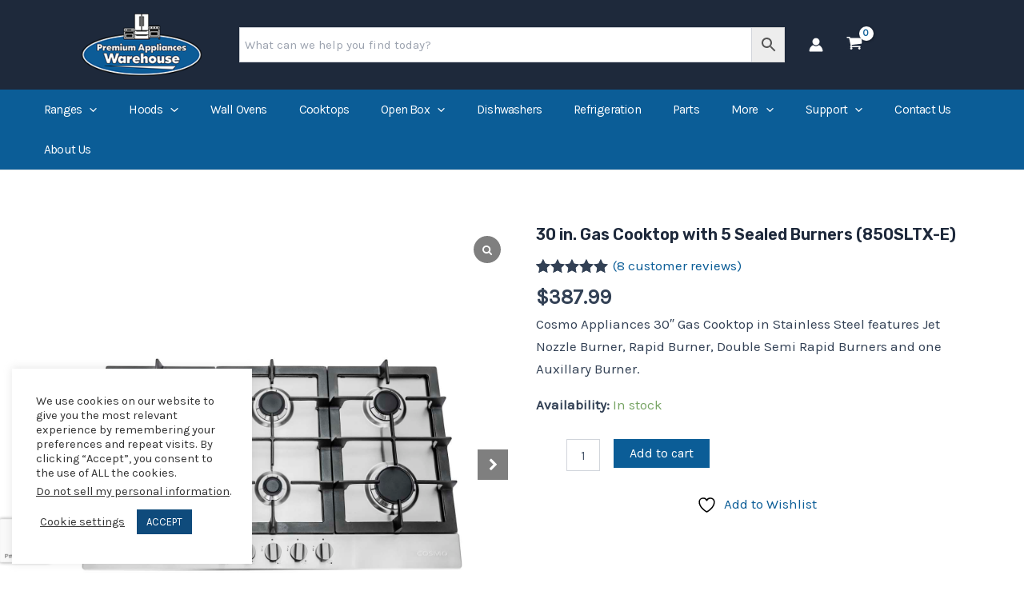

--- FILE ---
content_type: text/html; charset=utf-8
request_url: https://www.google.com/recaptcha/api2/anchor?ar=1&k=6LcExEEaAAAAADeXsWjW8yK9qblwuTishtHEUH4x&co=aHR0cHM6Ly93d3cucHJlbWl1bWFwcGxpYW5jZXMubmV0OjQ0Mw..&hl=en&v=PoyoqOPhxBO7pBk68S4YbpHZ&size=invisible&anchor-ms=20000&execute-ms=30000&cb=ixs19eek8u2b
body_size: 48785
content:
<!DOCTYPE HTML><html dir="ltr" lang="en"><head><meta http-equiv="Content-Type" content="text/html; charset=UTF-8">
<meta http-equiv="X-UA-Compatible" content="IE=edge">
<title>reCAPTCHA</title>
<style type="text/css">
/* cyrillic-ext */
@font-face {
  font-family: 'Roboto';
  font-style: normal;
  font-weight: 400;
  font-stretch: 100%;
  src: url(//fonts.gstatic.com/s/roboto/v48/KFO7CnqEu92Fr1ME7kSn66aGLdTylUAMa3GUBHMdazTgWw.woff2) format('woff2');
  unicode-range: U+0460-052F, U+1C80-1C8A, U+20B4, U+2DE0-2DFF, U+A640-A69F, U+FE2E-FE2F;
}
/* cyrillic */
@font-face {
  font-family: 'Roboto';
  font-style: normal;
  font-weight: 400;
  font-stretch: 100%;
  src: url(//fonts.gstatic.com/s/roboto/v48/KFO7CnqEu92Fr1ME7kSn66aGLdTylUAMa3iUBHMdazTgWw.woff2) format('woff2');
  unicode-range: U+0301, U+0400-045F, U+0490-0491, U+04B0-04B1, U+2116;
}
/* greek-ext */
@font-face {
  font-family: 'Roboto';
  font-style: normal;
  font-weight: 400;
  font-stretch: 100%;
  src: url(//fonts.gstatic.com/s/roboto/v48/KFO7CnqEu92Fr1ME7kSn66aGLdTylUAMa3CUBHMdazTgWw.woff2) format('woff2');
  unicode-range: U+1F00-1FFF;
}
/* greek */
@font-face {
  font-family: 'Roboto';
  font-style: normal;
  font-weight: 400;
  font-stretch: 100%;
  src: url(//fonts.gstatic.com/s/roboto/v48/KFO7CnqEu92Fr1ME7kSn66aGLdTylUAMa3-UBHMdazTgWw.woff2) format('woff2');
  unicode-range: U+0370-0377, U+037A-037F, U+0384-038A, U+038C, U+038E-03A1, U+03A3-03FF;
}
/* math */
@font-face {
  font-family: 'Roboto';
  font-style: normal;
  font-weight: 400;
  font-stretch: 100%;
  src: url(//fonts.gstatic.com/s/roboto/v48/KFO7CnqEu92Fr1ME7kSn66aGLdTylUAMawCUBHMdazTgWw.woff2) format('woff2');
  unicode-range: U+0302-0303, U+0305, U+0307-0308, U+0310, U+0312, U+0315, U+031A, U+0326-0327, U+032C, U+032F-0330, U+0332-0333, U+0338, U+033A, U+0346, U+034D, U+0391-03A1, U+03A3-03A9, U+03B1-03C9, U+03D1, U+03D5-03D6, U+03F0-03F1, U+03F4-03F5, U+2016-2017, U+2034-2038, U+203C, U+2040, U+2043, U+2047, U+2050, U+2057, U+205F, U+2070-2071, U+2074-208E, U+2090-209C, U+20D0-20DC, U+20E1, U+20E5-20EF, U+2100-2112, U+2114-2115, U+2117-2121, U+2123-214F, U+2190, U+2192, U+2194-21AE, U+21B0-21E5, U+21F1-21F2, U+21F4-2211, U+2213-2214, U+2216-22FF, U+2308-230B, U+2310, U+2319, U+231C-2321, U+2336-237A, U+237C, U+2395, U+239B-23B7, U+23D0, U+23DC-23E1, U+2474-2475, U+25AF, U+25B3, U+25B7, U+25BD, U+25C1, U+25CA, U+25CC, U+25FB, U+266D-266F, U+27C0-27FF, U+2900-2AFF, U+2B0E-2B11, U+2B30-2B4C, U+2BFE, U+3030, U+FF5B, U+FF5D, U+1D400-1D7FF, U+1EE00-1EEFF;
}
/* symbols */
@font-face {
  font-family: 'Roboto';
  font-style: normal;
  font-weight: 400;
  font-stretch: 100%;
  src: url(//fonts.gstatic.com/s/roboto/v48/KFO7CnqEu92Fr1ME7kSn66aGLdTylUAMaxKUBHMdazTgWw.woff2) format('woff2');
  unicode-range: U+0001-000C, U+000E-001F, U+007F-009F, U+20DD-20E0, U+20E2-20E4, U+2150-218F, U+2190, U+2192, U+2194-2199, U+21AF, U+21E6-21F0, U+21F3, U+2218-2219, U+2299, U+22C4-22C6, U+2300-243F, U+2440-244A, U+2460-24FF, U+25A0-27BF, U+2800-28FF, U+2921-2922, U+2981, U+29BF, U+29EB, U+2B00-2BFF, U+4DC0-4DFF, U+FFF9-FFFB, U+10140-1018E, U+10190-1019C, U+101A0, U+101D0-101FD, U+102E0-102FB, U+10E60-10E7E, U+1D2C0-1D2D3, U+1D2E0-1D37F, U+1F000-1F0FF, U+1F100-1F1AD, U+1F1E6-1F1FF, U+1F30D-1F30F, U+1F315, U+1F31C, U+1F31E, U+1F320-1F32C, U+1F336, U+1F378, U+1F37D, U+1F382, U+1F393-1F39F, U+1F3A7-1F3A8, U+1F3AC-1F3AF, U+1F3C2, U+1F3C4-1F3C6, U+1F3CA-1F3CE, U+1F3D4-1F3E0, U+1F3ED, U+1F3F1-1F3F3, U+1F3F5-1F3F7, U+1F408, U+1F415, U+1F41F, U+1F426, U+1F43F, U+1F441-1F442, U+1F444, U+1F446-1F449, U+1F44C-1F44E, U+1F453, U+1F46A, U+1F47D, U+1F4A3, U+1F4B0, U+1F4B3, U+1F4B9, U+1F4BB, U+1F4BF, U+1F4C8-1F4CB, U+1F4D6, U+1F4DA, U+1F4DF, U+1F4E3-1F4E6, U+1F4EA-1F4ED, U+1F4F7, U+1F4F9-1F4FB, U+1F4FD-1F4FE, U+1F503, U+1F507-1F50B, U+1F50D, U+1F512-1F513, U+1F53E-1F54A, U+1F54F-1F5FA, U+1F610, U+1F650-1F67F, U+1F687, U+1F68D, U+1F691, U+1F694, U+1F698, U+1F6AD, U+1F6B2, U+1F6B9-1F6BA, U+1F6BC, U+1F6C6-1F6CF, U+1F6D3-1F6D7, U+1F6E0-1F6EA, U+1F6F0-1F6F3, U+1F6F7-1F6FC, U+1F700-1F7FF, U+1F800-1F80B, U+1F810-1F847, U+1F850-1F859, U+1F860-1F887, U+1F890-1F8AD, U+1F8B0-1F8BB, U+1F8C0-1F8C1, U+1F900-1F90B, U+1F93B, U+1F946, U+1F984, U+1F996, U+1F9E9, U+1FA00-1FA6F, U+1FA70-1FA7C, U+1FA80-1FA89, U+1FA8F-1FAC6, U+1FACE-1FADC, U+1FADF-1FAE9, U+1FAF0-1FAF8, U+1FB00-1FBFF;
}
/* vietnamese */
@font-face {
  font-family: 'Roboto';
  font-style: normal;
  font-weight: 400;
  font-stretch: 100%;
  src: url(//fonts.gstatic.com/s/roboto/v48/KFO7CnqEu92Fr1ME7kSn66aGLdTylUAMa3OUBHMdazTgWw.woff2) format('woff2');
  unicode-range: U+0102-0103, U+0110-0111, U+0128-0129, U+0168-0169, U+01A0-01A1, U+01AF-01B0, U+0300-0301, U+0303-0304, U+0308-0309, U+0323, U+0329, U+1EA0-1EF9, U+20AB;
}
/* latin-ext */
@font-face {
  font-family: 'Roboto';
  font-style: normal;
  font-weight: 400;
  font-stretch: 100%;
  src: url(//fonts.gstatic.com/s/roboto/v48/KFO7CnqEu92Fr1ME7kSn66aGLdTylUAMa3KUBHMdazTgWw.woff2) format('woff2');
  unicode-range: U+0100-02BA, U+02BD-02C5, U+02C7-02CC, U+02CE-02D7, U+02DD-02FF, U+0304, U+0308, U+0329, U+1D00-1DBF, U+1E00-1E9F, U+1EF2-1EFF, U+2020, U+20A0-20AB, U+20AD-20C0, U+2113, U+2C60-2C7F, U+A720-A7FF;
}
/* latin */
@font-face {
  font-family: 'Roboto';
  font-style: normal;
  font-weight: 400;
  font-stretch: 100%;
  src: url(//fonts.gstatic.com/s/roboto/v48/KFO7CnqEu92Fr1ME7kSn66aGLdTylUAMa3yUBHMdazQ.woff2) format('woff2');
  unicode-range: U+0000-00FF, U+0131, U+0152-0153, U+02BB-02BC, U+02C6, U+02DA, U+02DC, U+0304, U+0308, U+0329, U+2000-206F, U+20AC, U+2122, U+2191, U+2193, U+2212, U+2215, U+FEFF, U+FFFD;
}
/* cyrillic-ext */
@font-face {
  font-family: 'Roboto';
  font-style: normal;
  font-weight: 500;
  font-stretch: 100%;
  src: url(//fonts.gstatic.com/s/roboto/v48/KFO7CnqEu92Fr1ME7kSn66aGLdTylUAMa3GUBHMdazTgWw.woff2) format('woff2');
  unicode-range: U+0460-052F, U+1C80-1C8A, U+20B4, U+2DE0-2DFF, U+A640-A69F, U+FE2E-FE2F;
}
/* cyrillic */
@font-face {
  font-family: 'Roboto';
  font-style: normal;
  font-weight: 500;
  font-stretch: 100%;
  src: url(//fonts.gstatic.com/s/roboto/v48/KFO7CnqEu92Fr1ME7kSn66aGLdTylUAMa3iUBHMdazTgWw.woff2) format('woff2');
  unicode-range: U+0301, U+0400-045F, U+0490-0491, U+04B0-04B1, U+2116;
}
/* greek-ext */
@font-face {
  font-family: 'Roboto';
  font-style: normal;
  font-weight: 500;
  font-stretch: 100%;
  src: url(//fonts.gstatic.com/s/roboto/v48/KFO7CnqEu92Fr1ME7kSn66aGLdTylUAMa3CUBHMdazTgWw.woff2) format('woff2');
  unicode-range: U+1F00-1FFF;
}
/* greek */
@font-face {
  font-family: 'Roboto';
  font-style: normal;
  font-weight: 500;
  font-stretch: 100%;
  src: url(//fonts.gstatic.com/s/roboto/v48/KFO7CnqEu92Fr1ME7kSn66aGLdTylUAMa3-UBHMdazTgWw.woff2) format('woff2');
  unicode-range: U+0370-0377, U+037A-037F, U+0384-038A, U+038C, U+038E-03A1, U+03A3-03FF;
}
/* math */
@font-face {
  font-family: 'Roboto';
  font-style: normal;
  font-weight: 500;
  font-stretch: 100%;
  src: url(//fonts.gstatic.com/s/roboto/v48/KFO7CnqEu92Fr1ME7kSn66aGLdTylUAMawCUBHMdazTgWw.woff2) format('woff2');
  unicode-range: U+0302-0303, U+0305, U+0307-0308, U+0310, U+0312, U+0315, U+031A, U+0326-0327, U+032C, U+032F-0330, U+0332-0333, U+0338, U+033A, U+0346, U+034D, U+0391-03A1, U+03A3-03A9, U+03B1-03C9, U+03D1, U+03D5-03D6, U+03F0-03F1, U+03F4-03F5, U+2016-2017, U+2034-2038, U+203C, U+2040, U+2043, U+2047, U+2050, U+2057, U+205F, U+2070-2071, U+2074-208E, U+2090-209C, U+20D0-20DC, U+20E1, U+20E5-20EF, U+2100-2112, U+2114-2115, U+2117-2121, U+2123-214F, U+2190, U+2192, U+2194-21AE, U+21B0-21E5, U+21F1-21F2, U+21F4-2211, U+2213-2214, U+2216-22FF, U+2308-230B, U+2310, U+2319, U+231C-2321, U+2336-237A, U+237C, U+2395, U+239B-23B7, U+23D0, U+23DC-23E1, U+2474-2475, U+25AF, U+25B3, U+25B7, U+25BD, U+25C1, U+25CA, U+25CC, U+25FB, U+266D-266F, U+27C0-27FF, U+2900-2AFF, U+2B0E-2B11, U+2B30-2B4C, U+2BFE, U+3030, U+FF5B, U+FF5D, U+1D400-1D7FF, U+1EE00-1EEFF;
}
/* symbols */
@font-face {
  font-family: 'Roboto';
  font-style: normal;
  font-weight: 500;
  font-stretch: 100%;
  src: url(//fonts.gstatic.com/s/roboto/v48/KFO7CnqEu92Fr1ME7kSn66aGLdTylUAMaxKUBHMdazTgWw.woff2) format('woff2');
  unicode-range: U+0001-000C, U+000E-001F, U+007F-009F, U+20DD-20E0, U+20E2-20E4, U+2150-218F, U+2190, U+2192, U+2194-2199, U+21AF, U+21E6-21F0, U+21F3, U+2218-2219, U+2299, U+22C4-22C6, U+2300-243F, U+2440-244A, U+2460-24FF, U+25A0-27BF, U+2800-28FF, U+2921-2922, U+2981, U+29BF, U+29EB, U+2B00-2BFF, U+4DC0-4DFF, U+FFF9-FFFB, U+10140-1018E, U+10190-1019C, U+101A0, U+101D0-101FD, U+102E0-102FB, U+10E60-10E7E, U+1D2C0-1D2D3, U+1D2E0-1D37F, U+1F000-1F0FF, U+1F100-1F1AD, U+1F1E6-1F1FF, U+1F30D-1F30F, U+1F315, U+1F31C, U+1F31E, U+1F320-1F32C, U+1F336, U+1F378, U+1F37D, U+1F382, U+1F393-1F39F, U+1F3A7-1F3A8, U+1F3AC-1F3AF, U+1F3C2, U+1F3C4-1F3C6, U+1F3CA-1F3CE, U+1F3D4-1F3E0, U+1F3ED, U+1F3F1-1F3F3, U+1F3F5-1F3F7, U+1F408, U+1F415, U+1F41F, U+1F426, U+1F43F, U+1F441-1F442, U+1F444, U+1F446-1F449, U+1F44C-1F44E, U+1F453, U+1F46A, U+1F47D, U+1F4A3, U+1F4B0, U+1F4B3, U+1F4B9, U+1F4BB, U+1F4BF, U+1F4C8-1F4CB, U+1F4D6, U+1F4DA, U+1F4DF, U+1F4E3-1F4E6, U+1F4EA-1F4ED, U+1F4F7, U+1F4F9-1F4FB, U+1F4FD-1F4FE, U+1F503, U+1F507-1F50B, U+1F50D, U+1F512-1F513, U+1F53E-1F54A, U+1F54F-1F5FA, U+1F610, U+1F650-1F67F, U+1F687, U+1F68D, U+1F691, U+1F694, U+1F698, U+1F6AD, U+1F6B2, U+1F6B9-1F6BA, U+1F6BC, U+1F6C6-1F6CF, U+1F6D3-1F6D7, U+1F6E0-1F6EA, U+1F6F0-1F6F3, U+1F6F7-1F6FC, U+1F700-1F7FF, U+1F800-1F80B, U+1F810-1F847, U+1F850-1F859, U+1F860-1F887, U+1F890-1F8AD, U+1F8B0-1F8BB, U+1F8C0-1F8C1, U+1F900-1F90B, U+1F93B, U+1F946, U+1F984, U+1F996, U+1F9E9, U+1FA00-1FA6F, U+1FA70-1FA7C, U+1FA80-1FA89, U+1FA8F-1FAC6, U+1FACE-1FADC, U+1FADF-1FAE9, U+1FAF0-1FAF8, U+1FB00-1FBFF;
}
/* vietnamese */
@font-face {
  font-family: 'Roboto';
  font-style: normal;
  font-weight: 500;
  font-stretch: 100%;
  src: url(//fonts.gstatic.com/s/roboto/v48/KFO7CnqEu92Fr1ME7kSn66aGLdTylUAMa3OUBHMdazTgWw.woff2) format('woff2');
  unicode-range: U+0102-0103, U+0110-0111, U+0128-0129, U+0168-0169, U+01A0-01A1, U+01AF-01B0, U+0300-0301, U+0303-0304, U+0308-0309, U+0323, U+0329, U+1EA0-1EF9, U+20AB;
}
/* latin-ext */
@font-face {
  font-family: 'Roboto';
  font-style: normal;
  font-weight: 500;
  font-stretch: 100%;
  src: url(//fonts.gstatic.com/s/roboto/v48/KFO7CnqEu92Fr1ME7kSn66aGLdTylUAMa3KUBHMdazTgWw.woff2) format('woff2');
  unicode-range: U+0100-02BA, U+02BD-02C5, U+02C7-02CC, U+02CE-02D7, U+02DD-02FF, U+0304, U+0308, U+0329, U+1D00-1DBF, U+1E00-1E9F, U+1EF2-1EFF, U+2020, U+20A0-20AB, U+20AD-20C0, U+2113, U+2C60-2C7F, U+A720-A7FF;
}
/* latin */
@font-face {
  font-family: 'Roboto';
  font-style: normal;
  font-weight: 500;
  font-stretch: 100%;
  src: url(//fonts.gstatic.com/s/roboto/v48/KFO7CnqEu92Fr1ME7kSn66aGLdTylUAMa3yUBHMdazQ.woff2) format('woff2');
  unicode-range: U+0000-00FF, U+0131, U+0152-0153, U+02BB-02BC, U+02C6, U+02DA, U+02DC, U+0304, U+0308, U+0329, U+2000-206F, U+20AC, U+2122, U+2191, U+2193, U+2212, U+2215, U+FEFF, U+FFFD;
}
/* cyrillic-ext */
@font-face {
  font-family: 'Roboto';
  font-style: normal;
  font-weight: 900;
  font-stretch: 100%;
  src: url(//fonts.gstatic.com/s/roboto/v48/KFO7CnqEu92Fr1ME7kSn66aGLdTylUAMa3GUBHMdazTgWw.woff2) format('woff2');
  unicode-range: U+0460-052F, U+1C80-1C8A, U+20B4, U+2DE0-2DFF, U+A640-A69F, U+FE2E-FE2F;
}
/* cyrillic */
@font-face {
  font-family: 'Roboto';
  font-style: normal;
  font-weight: 900;
  font-stretch: 100%;
  src: url(//fonts.gstatic.com/s/roboto/v48/KFO7CnqEu92Fr1ME7kSn66aGLdTylUAMa3iUBHMdazTgWw.woff2) format('woff2');
  unicode-range: U+0301, U+0400-045F, U+0490-0491, U+04B0-04B1, U+2116;
}
/* greek-ext */
@font-face {
  font-family: 'Roboto';
  font-style: normal;
  font-weight: 900;
  font-stretch: 100%;
  src: url(//fonts.gstatic.com/s/roboto/v48/KFO7CnqEu92Fr1ME7kSn66aGLdTylUAMa3CUBHMdazTgWw.woff2) format('woff2');
  unicode-range: U+1F00-1FFF;
}
/* greek */
@font-face {
  font-family: 'Roboto';
  font-style: normal;
  font-weight: 900;
  font-stretch: 100%;
  src: url(//fonts.gstatic.com/s/roboto/v48/KFO7CnqEu92Fr1ME7kSn66aGLdTylUAMa3-UBHMdazTgWw.woff2) format('woff2');
  unicode-range: U+0370-0377, U+037A-037F, U+0384-038A, U+038C, U+038E-03A1, U+03A3-03FF;
}
/* math */
@font-face {
  font-family: 'Roboto';
  font-style: normal;
  font-weight: 900;
  font-stretch: 100%;
  src: url(//fonts.gstatic.com/s/roboto/v48/KFO7CnqEu92Fr1ME7kSn66aGLdTylUAMawCUBHMdazTgWw.woff2) format('woff2');
  unicode-range: U+0302-0303, U+0305, U+0307-0308, U+0310, U+0312, U+0315, U+031A, U+0326-0327, U+032C, U+032F-0330, U+0332-0333, U+0338, U+033A, U+0346, U+034D, U+0391-03A1, U+03A3-03A9, U+03B1-03C9, U+03D1, U+03D5-03D6, U+03F0-03F1, U+03F4-03F5, U+2016-2017, U+2034-2038, U+203C, U+2040, U+2043, U+2047, U+2050, U+2057, U+205F, U+2070-2071, U+2074-208E, U+2090-209C, U+20D0-20DC, U+20E1, U+20E5-20EF, U+2100-2112, U+2114-2115, U+2117-2121, U+2123-214F, U+2190, U+2192, U+2194-21AE, U+21B0-21E5, U+21F1-21F2, U+21F4-2211, U+2213-2214, U+2216-22FF, U+2308-230B, U+2310, U+2319, U+231C-2321, U+2336-237A, U+237C, U+2395, U+239B-23B7, U+23D0, U+23DC-23E1, U+2474-2475, U+25AF, U+25B3, U+25B7, U+25BD, U+25C1, U+25CA, U+25CC, U+25FB, U+266D-266F, U+27C0-27FF, U+2900-2AFF, U+2B0E-2B11, U+2B30-2B4C, U+2BFE, U+3030, U+FF5B, U+FF5D, U+1D400-1D7FF, U+1EE00-1EEFF;
}
/* symbols */
@font-face {
  font-family: 'Roboto';
  font-style: normal;
  font-weight: 900;
  font-stretch: 100%;
  src: url(//fonts.gstatic.com/s/roboto/v48/KFO7CnqEu92Fr1ME7kSn66aGLdTylUAMaxKUBHMdazTgWw.woff2) format('woff2');
  unicode-range: U+0001-000C, U+000E-001F, U+007F-009F, U+20DD-20E0, U+20E2-20E4, U+2150-218F, U+2190, U+2192, U+2194-2199, U+21AF, U+21E6-21F0, U+21F3, U+2218-2219, U+2299, U+22C4-22C6, U+2300-243F, U+2440-244A, U+2460-24FF, U+25A0-27BF, U+2800-28FF, U+2921-2922, U+2981, U+29BF, U+29EB, U+2B00-2BFF, U+4DC0-4DFF, U+FFF9-FFFB, U+10140-1018E, U+10190-1019C, U+101A0, U+101D0-101FD, U+102E0-102FB, U+10E60-10E7E, U+1D2C0-1D2D3, U+1D2E0-1D37F, U+1F000-1F0FF, U+1F100-1F1AD, U+1F1E6-1F1FF, U+1F30D-1F30F, U+1F315, U+1F31C, U+1F31E, U+1F320-1F32C, U+1F336, U+1F378, U+1F37D, U+1F382, U+1F393-1F39F, U+1F3A7-1F3A8, U+1F3AC-1F3AF, U+1F3C2, U+1F3C4-1F3C6, U+1F3CA-1F3CE, U+1F3D4-1F3E0, U+1F3ED, U+1F3F1-1F3F3, U+1F3F5-1F3F7, U+1F408, U+1F415, U+1F41F, U+1F426, U+1F43F, U+1F441-1F442, U+1F444, U+1F446-1F449, U+1F44C-1F44E, U+1F453, U+1F46A, U+1F47D, U+1F4A3, U+1F4B0, U+1F4B3, U+1F4B9, U+1F4BB, U+1F4BF, U+1F4C8-1F4CB, U+1F4D6, U+1F4DA, U+1F4DF, U+1F4E3-1F4E6, U+1F4EA-1F4ED, U+1F4F7, U+1F4F9-1F4FB, U+1F4FD-1F4FE, U+1F503, U+1F507-1F50B, U+1F50D, U+1F512-1F513, U+1F53E-1F54A, U+1F54F-1F5FA, U+1F610, U+1F650-1F67F, U+1F687, U+1F68D, U+1F691, U+1F694, U+1F698, U+1F6AD, U+1F6B2, U+1F6B9-1F6BA, U+1F6BC, U+1F6C6-1F6CF, U+1F6D3-1F6D7, U+1F6E0-1F6EA, U+1F6F0-1F6F3, U+1F6F7-1F6FC, U+1F700-1F7FF, U+1F800-1F80B, U+1F810-1F847, U+1F850-1F859, U+1F860-1F887, U+1F890-1F8AD, U+1F8B0-1F8BB, U+1F8C0-1F8C1, U+1F900-1F90B, U+1F93B, U+1F946, U+1F984, U+1F996, U+1F9E9, U+1FA00-1FA6F, U+1FA70-1FA7C, U+1FA80-1FA89, U+1FA8F-1FAC6, U+1FACE-1FADC, U+1FADF-1FAE9, U+1FAF0-1FAF8, U+1FB00-1FBFF;
}
/* vietnamese */
@font-face {
  font-family: 'Roboto';
  font-style: normal;
  font-weight: 900;
  font-stretch: 100%;
  src: url(//fonts.gstatic.com/s/roboto/v48/KFO7CnqEu92Fr1ME7kSn66aGLdTylUAMa3OUBHMdazTgWw.woff2) format('woff2');
  unicode-range: U+0102-0103, U+0110-0111, U+0128-0129, U+0168-0169, U+01A0-01A1, U+01AF-01B0, U+0300-0301, U+0303-0304, U+0308-0309, U+0323, U+0329, U+1EA0-1EF9, U+20AB;
}
/* latin-ext */
@font-face {
  font-family: 'Roboto';
  font-style: normal;
  font-weight: 900;
  font-stretch: 100%;
  src: url(//fonts.gstatic.com/s/roboto/v48/KFO7CnqEu92Fr1ME7kSn66aGLdTylUAMa3KUBHMdazTgWw.woff2) format('woff2');
  unicode-range: U+0100-02BA, U+02BD-02C5, U+02C7-02CC, U+02CE-02D7, U+02DD-02FF, U+0304, U+0308, U+0329, U+1D00-1DBF, U+1E00-1E9F, U+1EF2-1EFF, U+2020, U+20A0-20AB, U+20AD-20C0, U+2113, U+2C60-2C7F, U+A720-A7FF;
}
/* latin */
@font-face {
  font-family: 'Roboto';
  font-style: normal;
  font-weight: 900;
  font-stretch: 100%;
  src: url(//fonts.gstatic.com/s/roboto/v48/KFO7CnqEu92Fr1ME7kSn66aGLdTylUAMa3yUBHMdazQ.woff2) format('woff2');
  unicode-range: U+0000-00FF, U+0131, U+0152-0153, U+02BB-02BC, U+02C6, U+02DA, U+02DC, U+0304, U+0308, U+0329, U+2000-206F, U+20AC, U+2122, U+2191, U+2193, U+2212, U+2215, U+FEFF, U+FFFD;
}

</style>
<link rel="stylesheet" type="text/css" href="https://www.gstatic.com/recaptcha/releases/PoyoqOPhxBO7pBk68S4YbpHZ/styles__ltr.css">
<script nonce="9GV6DFFHgT4dBU4Fzxrg9Q" type="text/javascript">window['__recaptcha_api'] = 'https://www.google.com/recaptcha/api2/';</script>
<script type="text/javascript" src="https://www.gstatic.com/recaptcha/releases/PoyoqOPhxBO7pBk68S4YbpHZ/recaptcha__en.js" nonce="9GV6DFFHgT4dBU4Fzxrg9Q">
      
    </script></head>
<body><div id="rc-anchor-alert" class="rc-anchor-alert"></div>
<input type="hidden" id="recaptcha-token" value="[base64]">
<script type="text/javascript" nonce="9GV6DFFHgT4dBU4Fzxrg9Q">
      recaptcha.anchor.Main.init("[\x22ainput\x22,[\x22bgdata\x22,\x22\x22,\[base64]/[base64]/[base64]/bmV3IHJbeF0oY1swXSk6RT09Mj9uZXcgclt4XShjWzBdLGNbMV0pOkU9PTM/bmV3IHJbeF0oY1swXSxjWzFdLGNbMl0pOkU9PTQ/[base64]/[base64]/[base64]/[base64]/[base64]/[base64]/[base64]/[base64]\x22,\[base64]\\u003d\\u003d\x22,\x22wo51wrPDh2UQwoHCoDJNLsKVU8KwUVvCu23DocK5PMK/[base64]/[base64]/CqHDCscO2ecKvwoVaQwvDvcOYw6hew48Ew67ClsOvU8K5SxFPTMKew4PCpMOzwpAMasOZw4HClcK3Sn1tdcK+w4cxwqAtSsO1w4oMw7E0QcOEw7o5wpNvM8O/wr8/w7rDmDDDvX/CgsK3w6ISwqrDjyjDn25uQcK+w5twwo3ClMKOw4bCjVnDp8KRw69wVAnCk8OKw5DCn13DtcOqwrPDiyHCtMKpdMODU3I4KF3DjxbCj8Kba8KPB8KkfkFbdThsw6M0w6XCpcKFMcO3A8KPw5xhURJ1wpVSHD/[base64]/[base64]/Dg3pRXMK8QcOwRkBRScOQwo4Qwpo5aHHDk8OuRiZkOsKzwq7DgQJYw6xdPEkLcGbCik7CpcKJw6rCtMOPMAfDsMKaw7rDnsOrPAx8A2zCmcOuX3/Cggstwolfwr19SVzDtsOsw6t8PDREKMKpw7p3UMKOw7hcG1NRPwHDoF8EdcOPwqRPwpfCuVnCiMO1wqdLdMK8SXJ/BlEhwobDpMO3AsK/w6TDjBV+Z0jCpU0uwp9ew4HClWlleE1VwrnCgQ0nWG8QHsO7M8OXw7AWw7PDmFbDsE1jw4nDqw01w4XDmwkwIsOXwoRSw4PDh8Opw7TCmsK6A8OCw7/[base64]/Dq8KTwopAXsKRw5jCmDHDlsKPYsKAw5Rpw5bCj8Ocwr/CgyQSw5cGwojDucOmH8Kzw73Cu8KCeMOeLApaw6hcwrd8wrHDih/CksO9JwANw4/DhMK4cQcRw6jCqMObw4NgwrPDrsObw6TDs1B4U3jDhAlKwpHDosOlHQHCtMOMacOpHcOgw6rDhBJqwpPCjEMrV2fDnsOye0IIcTd/[base64]/w6PDq8Kdw73CggMyD8O3Ez/DvDNBw6zCv8OPYMOSwpHDnyLDt8KfwqQpF8KTwrnDj8OMQx4+QMKmw4HCplcobWZqw7rDscK8w6Y+RBvCqsKfw6nDgsK2woPCuR0tw51dw5rDuzjDo8OgT1FFCH4zw51oR8Ogw60ldlrDvcKywqzDtGgJNMKABcKlw5QKw6hNB8K5KmzDrQYqUsO/w79lwpUwYnNKwow6V3/ClHbDh8KWw5NlAsKHX2PDncOAw6bCkSbDqsOSw7bCqcOVRcOXHmXCgcKJw4PCqC8sdmPDkk7DiBHDrMKQTndPacKJDMOfHmAGKRUSw5huSy/CqUZfBmdDD8OaYwnDisOLwrnDuXcASsObEhfCnhnDnMKUEmlew4NGNmDDqVcww7TDmRnDjMKRUAXCgcOrw78WMcOaLsO6Z0zCjgQPwp/DpgbCoMKxw5HDkcKFIUtDwrpOw5YfO8KeEcOSwq7Co0Nhw5vDqC1pw6PDnwDCiF47wrYtYsOVV8KWwoY7IjXDtjUHAsKwL0rDm8K/w6JNwqxCw5pkwqbCkcKTw5PCs3DDt1EcJsOwTFhMRWrDn0JSwobCpzXCrMOoNQI+wpcRelsaw7nCrcOuPGjCrE8zfcKrMMOJBMO/NcOew45ww6bDsg0YY0zDhivDnkHCtl1kRsKkw5BgDsKLP1sTwqjDpsK7MmJLbcO5F8KCwo7DtQzCigY0P3x5wq7CrUrDo0nDvkxrIzVrw6vCnWHDtsOFw7gDw79RfEFUw549O2NfLMOhw7k+w605w6VGwonDnMK3wovDiAjDrn7Dt8KIamlJbETCncO6wr/CvGjDhw0IJ3XDt8O6GsOXw4p7HcKiw7HDocOnDMOqQcKEwrssw7Mfw4pKwqzDolPCmBBMVsKMw515w7k6KVUZwq8iwqXCvcKBw6zDmWFdY8KBwpvDqW9Uw4jDosO0UcKPQ3rCqTbDmSXCpsOUcX/DuMK2WMOSw4NLfyceQT/[base64]/[base64]/[base64]/wpUxwrkow6IyPsKpCgPDscKhw5fCn8OCw7o6w5Y/[base64]/OnpMY8OZw5Q7H1zCpcOPwqfDsDpKw7dvYEYewpRew7LCvMKrwpErwqLCusOBwrRBwo8Qw6xsaW/[base64]/DhTbChMK/w48kwpIpwpBZQ8O4wo3Cnmx3wr0FMk4pw6bDggvCsDYvwr4nw77CmUzCpinDm8OPw6h7A8Okw5PCnQAEEcOYw5gsw7Zwc8K2b8KKw4R0fBMZwqA8w4MJHBJQw60rw51TwrMJw5oyBh8fdCxHw5wsBRJHFcO+RnDCmVpUJHdnw7NfQcKAVBnDlCvDpUNUT2/DjMK8wq5gSFjDh0jDiUHCl8OhN8OPfsOawq9yDMK3ZcKtw4x8w77DhCMjwpgLIcKHwq7Dm8OPW8OscMOqZU/[base64]/DRIhdDVwe3DCtAbCgMObKsKdw7BhTzMTGcO1wozDrQzDh1BlFMKGw5DDgMOuw5DDssOYMcOqw4zCsD/[base64]/XDvCmG9TbRrDv8K5V1d5OMKcTMKowqHDuTDDnsOQwrQRw77Ch0/[base64]/DgznChXHDk8KIwoYGaR0Dw50LwoUTVcOdWsOOwoTCixTChz/CocKdUAJELMKpw7DCi8O/w7rDh8KnPCw2bSzDpC/DpMOtXV0NLcKHWMO+w53DtMOtMMKCw7AkbsKOw758G8OSw5zDrA9hw4zDjsKlEMOMw7tiw5NKw7XCpcKSesKDwoYdw7HDkMOlVAzDqHUvw4PCkcOTGRHCohPCtsKLX8OuPijDi8KJacOGJQ8Rw7EfE8K8blw1wp4XcjsCw5wFwp1JOcKyC8OQw4RiYUPDu3jClAY/[base64]/ChxZBwrYlcgnDkcK3w7vDmEDDuMOywqZOw4gNFUrCgVAicFXCi0DCocK2J8OKMsKRwr7Cm8OmwrxUPsOCwpBwXE/DusKGPA7Chj9hcEjDrsOgwpTDosOtwpMhwoXDtMOfwqQCw61VwrMEw53Cun97w5sZw4wXwrRGPMKWcsKNNcK1w7wjRMK+w6RRDMOFw6cIw5BQwp4YwqfChMOKEcK7w47ClS06wphYw6dCShJww4rDj8KWwoXCoxHCk8OIKMK6w5w/McO8wql4WXnCtcOGwoDChBHClMKBOMOfw7vDiX3CsMK+wowwwr3DkRNyXDsyN8OuwpQawoDCmsKkbMOZwo7DvsOgwonCkMOLdgECYsK6MMKQSzYFDFLCjC53wpwLX1/DnMK5D8K0VsKEwokZworCoXpxw4LCiMO6SMK6METDmMKKwrp0WQXCl8KxQVYkwqwqT8Ofw6Aiw4DCmh7CignCgR/[base64]/CmcOMKibCmW9sw6rCtcO8wqdAw4TDn3nDlMK2XCkCNCoAcGoBV8Klw43CqHR8U8OUw4weDsKmbmDDq8Oow4TCgcOjwp5tMFouK1oweRZHSsOOwoMhBi3CiMOEWsOSw4RKZUfCjVTCjgLDisKHwrbDtWFpYVYlw7lpKAfDiEFfwp8/[base64]/CiMKZw5M9bDvDmMO3BBFSwqg4dFxpH8Obw7fDs8KBw7FOw5cdGQDCg15UKsKNw6xYVcKaw7sGwp5qbsKWw7MbNxsww6tiNcKow7B0w4zChMKoLnjCrMKifBM7w580w5JreiXCrMOMalzDryYJFzEpTg0Pwoc2SSbDkDXDjcK0FyhXV8KoBsK/w6ZyARjCk1TDtUxswrEzVyHDr8O/wp7CvRfDkcOFIsOQw6knSTNJEk7DtmJaw6TDvcO+M2TDuMKPEldzA8OSwqLDscKEw6vDmzXCr8OqdGHCqMKFwp8dwoPDmU7Cu8OcF8K6w44aHDIQwofCmUt4dR7CkzFgbkMLwr8HwrbDusOjw45XMCExHw8IwqjDjXjCgmweJcKxLXfDn8OVfjXDgz/DmMOFYDR5U8K+w7LDuko/[base64]/DqibCicOZw6DCq1JjV8OTwpxQO2sSYEzCtE08dMK+w6Rpwp4aPWPCj2bCpF04wpRow73DssOlwrnDi8OcCxlbwqg5ecK/[base64]/EMOvKsKxw6shw648wqjCnyXCiQsIwq3CjQpHwpTCoibDmcONNMO8fVdpFcO5KQQGwpnCp8KKw6BZX8KaVHHCtB/[base64]/DiHF5UCbCtxk+KBQUR0zCrzVLwp4rw5ocKloDwp10HMKaQcKiFcOTwonCh8KnworCtEDCtW0zw49bwqk4ewzCsmnCj0wHK8Oqw5QMWUzCk8OQV8OoJsKSS8KdF8Ogw5/DuG/CrErDim5xAMKbRcObKsOEw6AtBT1ew5xkTTlhesO5WxASF8Ktemctw6nCmlcmIAhQHsOKwpk6Zn3Co8O3KsOcwrbDqAsEQcO3w7oBa8OTYRAOwqJsbG/Dj8OzaMOgw67Dl1XDuUwgw6R9TsKawoHCi0t9U8ObwpVsEsKXwqJmw4vDjcOdKQ3DksKrHVHCsSQHw6Fua8Kbb8KmDsKrwpBpw5nDrAsIw5xww5tdw6slw5sdasKCEAILwo8+w7tcNSnDkcOww7bCrVAYw55aI8O8w4fDqMOwVDNXwqvDt0DDlX/[base64]/DiHLCs8KewqE8wpPChsKbwqnCn3RMwq3Do8ObMMKIWsO9AcOiG8Kuwqtbw4TDmcOOw7fDvsOlw5fDpMK2S8K/wpB+w49KBsOOwrc3wrjClQ9FeUVWw6FdwrktUgZyWsO6wrPCpcKYw57DmwXDugQHCsOZWMOcTsOvwqnCh8OfYwzDvmhlMDvDpcKwCMOTPXwrZcOrI3rDvsOyIMOnwp/CgsOtZMKGw43DrVrDiXXCr2PCpcKOw4HDjsKjYHIwXCh/JwjDh8OYw7/DtsOXwpXCqsKKHcKsNWgxGCwlw48+fcOeBCXDgcKnwpg1w63CknMlwq/CjMOswo/[base64]/DnMKHccKaWjrDkXHCs1QGOMOWwoUedgoPCwHDl8OPJlzCt8O+woNZGMKBwo3DiMOQTcO5ZsKpwpPCpsKxwpPDgzBOw4HCmsKtasKVQ8KMd8O1fz3CtWHDhMO0O8O3DyYBwohCwrLCgUrCo10JGcOrDmzCrm0nwooRFwLDiXrCrUnCpT/DqsOOw5bDvsOowoLCinrDkFXDqMOywq1GGsKTw5MQw4/ChhBTwqx1WGvCpQbDrsKxwosTVGjCgiPDt8Kwb2zCo3MgdGIEwq8iC8K+w4nCuMO2csKhESJ/Yy0XwqNjw4nCk8OeIFdKXMOsw6UOw6RzTnAuIFfDqMK1aBQUMCjDrcOvw57Ds03CvcO6RxBaHDbDisO8bzbClMO1w4LDsBnDoRYCVcKEw69zw6PDiyx/wqzDrRJNMMOnwpNZw4dcw6BxFsOAdcKiJMOHXcKWwpxewoQRw4csX8ObOMK7V8Opw47DiMKLwqPDsENnwrzDoBouBcOICsKQdcKAC8K2JRwua8O1w6bCksO6wrnCqcOEa2RTL8KXVWQKwrbDq8Kvwq/DncKbB8OSNTdnSAYFWEl7CsOrYMKUwqvCnMKtw6Iuw6nCs8Opw59DPsKNTsONLcOgw4p/wpzCqMOGwo/Cs8O6w6A4Zm/CpGfDhsOZR1PDpMKzw4XDgWXDhBXCu8O5wpp1dsKsd8Ozw7fDnCPCtAY6worDpcKiEsOrw57DjsKCw5hCPsObw6zDksO0c8K2wrRYR8KeUCbClsKsw7vCuCUAw5nDhMKPIm/DsHnDm8K7w6huw5oKG8Kjw7ZYVcOdeCXChsKOPDPCkGbDmS0YdMKASkbDiU7CiyzCjHDCmVPDkDkvV8OQbsOFw5jDrsKTwq/[base64]/DpVNAScOmSHfCv8OyJcOydmBsOMKdw58Kw515w5XDozDDp1N4w7Y/TVrCoMOewovDnsKGwoVocRoIwrpMworDusKMw6sDwrRgwoXCgntlw6Uow6tPw5wew6Vow5nCq8OuNVPCuVlTwr5idhpjwqjCvcOWQMKQD3/Ds8KyecKHwrbDvsOnB8KNw6fDk8ODwo1gw7s1IsKzw4kswqsOHVZCSHBzIMOJYUDDmcKXXMOKUsKzwr8kw5JoayIrUcORwpfDsAwLP8Kkw6jCrMOHwrzDuSI8wq7CrEtDw7wVw59Zw63Ds8O7wrYdb8KMPQMfTUTCuzljwpBpJm83w4TDjcKjwo3CpHkIwo/Dn8OkFHrCg8OkwqXCucOsw63CjynDjMOMdMKwCMK7wrvDtcKbwqLCmcO1w5HChcKUwp5gYw4SwqrDu0bCtRQXZ8KUT8OuwrHCv8O9w6R2wrfCpsKFw5MlTTBMFgpzwrxDw5jDk8OCZcOXJg3Cl8OWwqjDlcOLPsORRcOHXsKCKsK4ei3DgB/Cgy/DtlDCgsO1Hj7DsQ3DssKNw44UwpLDuxFSwrDDtcOVScKcYENjVE8lw6RrVcKfwoXDjHt7CcKnwpgzw5wJP0vDmnZvdUI7PhPChFhTIBDDnDfDu3ROw5zDj0ckw5DCrcK6c3ltwp/CscKsw7ltw5N6w6ZUTMO8wr7CiDDDhlXCiG5Cw6DDjW3DocKbwrAswpEveMK0wojCqMOlwq0ww7c9w7jCgyXCviURXzfCvcObwoLCp8KbLsOew4TDsmXCmMONb8KaRlwhw47Dt8O7MUw2SMKSRC9GwrUhwoQMwpsVCsKkEFXCt8KGw5oaGMKfSGojw6t/w4TChDNiIMOmN0DDssKzLGDDgsOrAj0Owrd0w61DZMKJw5fCjsORDsOhcgEDw7rDsMOlw5Moa8K6w5Q6woLDpQ4kBcObLy/DjcOkcSHDpFLCgXbCisK2wr/ClsKTDw/Cj8OzACgbwogBCjRtw6YUSGDChz/DrzgkPsOWRcOVw5jDnlzCqMOcw7jDomPDhV/DmFnCvcK7w7Zvw7EWH3c8IsKWwo/CuivCuMKOwprCqSNjBEtdeAzDh0xew6XDnDExwr9adGnDgsKowrvDucO4U1PCniHCpMKLOMOSNUQAwoTDoMKNwpvCnG9tIcOWF8KDw4bCnl/DuTPDhULDmDTCkR4lUsKVFgZIFy9twrZOIcKIwrV6YMKJVj8bXG3DhjXCqsK9IAfCrxEYPsKxMDHDhMOaJ0rDisOPQ8OrOQEGw4vDgcO7XR/[base64]/wqrCvsOzDMKEJ17DkwtewrgzA8Ovw57DisKTwo8LwqRbBmvDqX/ChAHDgmrCnCJnwqshOBMEHXp+w5A9SMKuwp/DggfCn8O/EkLDrCjCogHCt1ZPdk1hHAd0w6AhFMOlK8K4w4tDWyzCj8OXw4rCkijCmMOwEiBlFWrDksKvwqpJw4oWw5XCsUV7QcK/NsK9Z2zCqUIzwovDoMOdwp4zwolfdMORw4gZw4U+wocQTsK/w4HCvMKnBsOUCFjCiCpKwqvChDjDgcKDw69TMMOFw7vCgyEaAUfDjWA7CErDhnRJw6/CkMOaw4FEfTcIIsKewpvDm8OkTcKqw51Uwol1UcOIwq9UVcK+AxEiDVAYwobCj8Oiw7LDrcOaOUEcwqkICMKybA/[base64]/wpNtw7HDoUDChcKoDk/[base64]/[base64]/DnQNQcnA4w6lMwrJMbMO5BHTCgV7DgMO+wrTCtwBXw5jDusKNw5zCnMOkcMO4QF3CmsKTwobCs8Oow4EOwpPCgjxSMUNtw4TDqMK9IloHKsKnwr5vLlvCiMOLOEfCtmRmwr09wqtZw5wLPBo+w6/DhMKVYB/DkDQewq/CphNZXMKyw6HChsKjw6hhw4B4fMKdLV3CkRHDoG8dPsKvwqMFw4bDsQ9Iw44wfsKrw4zDvcOTBCTDik90wq/[base64]/DscOQX8KiwobCr8OKPMOZCzzCryo1W8OsQkfDmsOzTcKeCMK9w4/Cm8KfwoEOwoLCqXrCli18fHREQxrDr0LDv8O2SMONw4fCrsKHwr7ChMO6wrBZdVo/EhsPRlUPQcOJworDgynDp1A0w71bwpXDu8Khw7tFw7vCk8K2KgYLw4onV8KjZjnDkMOjDsKWTRNMwqvDvkjDucO9EGduDMOqwpXDiAAGwo/Dm8Oiw594w6HCoiBVIcK1bsOtBmzDrMKGRER5wq0deMORI3jDv2dSwpYzwoIbwqR0YSrCkhjCjFnDqwnDhknDjMOISQUkbzcew7/DsSIaw47CkMKJw647wqvDnMONRl4Nw4xmwpZRXsKreWPCmmfCqcKkaE0RGVzDt8OkZy7CoV0lw60fw74FBgceLkTChcO6eEPChcOmT8KtO8KmwqBfccOdc0gYwpLDnGjCil8Gw69IFg1Iwq5Fwr7DjmnDihk+AnJPw5vCu8OQw409wp5lbMKawoZ8w4/Cn8OkwqjDgRLDnsKbw5jCoEhRaSfCt8KBw4ocLcKow6p9wrTDond4w4cOEV9ja8OOw65fw5PCv8KSw409LcKxdsKIfMKhPC9KwpFXwpzCt8O/w7DDsljCmmY7fmQ7wp/CozIXw6VeC8KuwoZLZsKMHRhcQH4lQcK/wqrCrwwKOsOKwo99X8OYLMKewo/[base64]/Cq8KMcEpxwqVrdj11w5vDgFrDhEg+QcOIOVrDqmrCk8KpwrTDri4nw4zCosKhw50BTcKaw7jDqjzDgXjDgjskwqLCozDDv1c6XsOVDMKZw4jCpj/DqGXDmMK7woN+wqdeBcO+w6xGw7U7R8OKwqcKLcO7VF88GsO4GcOWVABFwoUQwrjCpsO3wodlwq/CrzbDqAFHNRPCjh3DlMKTw4NHwqjDuhPCqTUAwr3CusKmw67CsAcqwo3DpUvCqsKzXcKzw47DgMKewoTDmU0twrJkwpLCt8KuM8KtwpjClBMYIw91asKXwq1PQC0dw5hVdMKew5LCmsOsByfDuMOtfMKwc8K0GXcuwq7DucOvSi/Ck8KOLUTChMKdacKaw44ERyTDgMKNwo/[base64]/CgR8Tw5nClArDtMOCVcK/PlgYQMKEwpYUw709RMOlRMKsE3DDtsKFZGkqwoLCv0hWdsO2w6/ChcOPw6zDnsKow7h7w4cOwqJ3w51swojCllpuwopbKAXDtcOwRMOywrFnwoTDsGl0wqBpw5/DnmLDojTDmMKLwrVaAMOrYcKiKAnCqsKnaMKxw702w6vCtRNcwocJMjvDgxN+w6EJPwBaQEbCtsKUwq/[base64]/[base64]/CnkBwUiQ3w5PCmsOIwoJUw6Mvw5TDg8K4PwXDosKjwooKwpMnHsOibA/Dq8OqwrnCs8KLw77DoWJSw6DDggY1wrkZRDnCqsOvMgxzaC40GcObVcOwNDF+fcKSw6bDo3RSwpEmOVnDoDdHw4rCrCXCh8K8dEVLw43CiSJwwp7CiwIUZybCmwzDnQrDq8KIw73DtcKIVCXCllnDr8OFAzZFwo/CuGtAwp9nUsKkHsOTXApUw4VfOMKxUW1ZwpUhwpjDj8KFFsO6YSXCrA/Dk3PDnXDDg8Ouw4HDosKfwp1HBcOFCnReQWslQTfCsn/DmhzDiAfCiHYqKMOlBcKPwpTDmATCpybClMKEWDHClcO2J8Kew4nDncKAc8K/G8Knw6YEI20+w47Ds3HCi8OmwqPCtzzDpV3DiyAbw43Ck8OPwp5IW8KOw6rCgAzDhMOVbz/DusOKwqEpWjpXGMKuIG9dw5tQUcOnwoDCuMKYccKFw5LDrsKqwrjChzdLwot1wrokw4fCocKmHGnCgkHCosKpZ2EVwoRuw5YiNcK+UBIbwoTCgsOowqoJMSAYX8KNAcO/JcKeWhsdw4Rqw4MAZ8KIcsOKIcOtW8KLwrd5w5zDscK7w4fChSs4Y8OzwoEVwqrDnsKVwokUwpkSNlFubsOLw5MewqxYeAnCryDDocOUaTLDqcOTw63CqDrDmHNNfhtaXhTCjnPCm8KJUzBPwp3Di8K4aCM9AsOMDkIVwqZBw7xdHMOzw77CsBMHwosNa3vDiz7Dt8O/w6kNfcOrf8OHwpE9RRPDosKtwonDjcKPw4zCkMKdWAzCm8KrG8Kbw4k5XncYOhbCosKyw6vDrsKrw4XDjnFTNmBbazXCmsKZacOMScKAw5TCi8OCw69hbMOfTcKywpfDisOXwqzCgyYfEcKLFTM0DcKsw500TsKxccKLw7HCncK/[base64]/[base64]/dMOEL2hCw5IBBsOpwrBXw4XCqEnClMK6OcKzwofCkmfCqlzCp8OceVRzw6YaViTCtnLDpBDCvsKuBSpywoTDm0zCrMO5wqfDm8KRczYMd8OkwpvCjzrDjcKVBE9jw5MNwq7DmlvDliZvGcOpw77CoMOXPkHCgMKHQjnCt8OSTDnDusOvbH/CpEg2GsKyQsO5wr/CjcKnwpXCulrCgsOaw55KX8Krw5RywpPCsybCgT/Cm8OMKAjCjhTDl8OxBWTDlcOTw7DCj0RCH8OWfzbDicKMTMOqecKzw4gNwpxwwqzCisKawoHCrsOPw5R/[base64]/woXDjsKywqZaBMKhwqIfV8OwwogwOi4awq1/w57CuMO3CsOuwrfDgcObwqTCisOJfR47ET/CjickaMOSwofDuzrDiDvDmT/[base64]/[base64]/DqlXDkBHChMOjw7jDtzE7w7nDqMODwrLDjCzDpMKJw5rDgsOPbMKjPg1KO8OEQFFEMVgnw59Vw4TDuzfCviHDnsOrKSzDnzjCqMKVBsO+wprCncO3w48WwrTDg0bCsT85TExCwqLDrEPCl8Olw6nDqMOVVMOew5JNHwZDw4YzBEsHPThnQsOVZh7CpsKRUipfwoZXw5/Dk8KYSMKycAvDlQkWw6sWLXDCuE42cMOvwoTCl0HClUBresOyXwhpwrrDsGwewocZQsKtw7jCvMOqPMOuw4HCmU/DoHFfw71zwpXDisO3wrt3EsKewojCkcKIw5ETA8KqS8OicVLCohnCiMKuw6YtZcOqM8K7w4kCL8KKw7XCoVcIw4/[base64]/[base64]/ClMK1HjoCwrgZU8OTCcKWwoR8HGfDm0BuUsOaAwDChcKACsKhWF3DklfDlsOtdSM5w6B7wpnCkjDDgjjCpjTCvcOzwrDCscK4HMOfw7F4JcOYw6A1wpNFY8OhSC/Cv0QDw53DocKSw4/Dk3zCj3TDlA9kEsOmTsKcJTXDjsOdw6tjw40ceQ3DjX3CscKow6vDs8KUwojCv8Ktw6/CplTDlhIwLSXCkAlow6/DpsOrAE8cOSBVwpnCm8Opw5wbQ8ObX8OOK3s8wqnDjMOQwqDCs8KBTxDCqMKxw4Z/[base64]/Cn8O5woMZd8K1w4TDhE8IE8KkwqAtSWpXecOGwrpkLjpUwro3wpo2wqPDocKUw4Vvw5xQw5DCmwRcU8K+w4vCmsK2w5/CgSDCm8OyBA4WwoQaGsKZwrJaJlXDjEvDpHRewp7DgQPCoErCr8KgH8Olwr9Fw7HChXnCgj7DgMOmBXPDhMOUecOFwpzDukgwFS7Dv8KKRlLCjV5aw4vDhcKze2nDkcOtwpI+wotaNMK3LMO0JV/CvC/DlhE7w7NmTk/CpsK/w7XCl8OCw77CpMOlwpwjwoZkw53Cs8KtwozDnMKtwpcuwobCkB3CgXt8w67DtcKpw7TCncOywoXChcKpIkXCqcKdd2UZLsKTD8KsWQfCuMObwqhmwozCiMOEw4HCiTV9WcOQQMKzwrLChcKbHy/CuBMPw6fDmsKWworDgcORwoIFw5tdwonDo8ONw6TDh8KCKsKtZhDDssKAE8KiCUPDhcKQQUTDkMOnXGvCuMKJaMO5LsOhw4kCw6g6wpNyw7PDjxTCg8OFesKZw5/DmC3DoyowNQvCnxs6ZnfDjBTCu2TDkA/DvcKzw6lLw5jCqMOWwqABw6M5dionwq4FOMOydsOKB8KcwoMow7EJw6LCvQ3DqcKMaMKCw7XCt8O7w4VlWETCvz/DpcOewqbDuwE1NilFwqNbIsKxw4pKfMOlw75hwp5MV8O2bDhowq7CqcKRDMORwrNrYxLDmAjCp0bDpS0bQUjDty7DisOTTUcGw4E6wpbChUBqXDkYFMKPHTrCrcOnbcObwq03R8O1w6Qmw6rDicOtw48/w5UPw6dBe8KGw48uNljDtiFbwq4ew5LCg8O/[base64]/DoMKmS2Jkw7bDug8dcxs4W8K0w7xhVcODwoXDllzDoz9Sc8KTHjvChsOnwpzCssKxwr/[base64]/DjcOKRSLCnhrDvHzDvsO9XMO6ccOOW8O2wqsgFsOqw73CosO/RCHCiS85wrHCr2Akw4h0w73DoMK6w7w6csOYwpvDnxHDtnDDlcORNW9ZJMOVw7bDi8OFNWdQwpTChcKcwpphKcOhw6jDogp/[base64]/wos9LMKewo7CnMOYw61pwovCisOoScO3wobCscO4aH7DmMKkwok/w7YYw5daVX49woFWF20DN8KnN1vDlHh6L3RQwpLCnMOYc8OgB8Odw6cCwpVVw7zCqcOnwpbCv8OUdD7DunbCrg5AZE/CiMKjw6RiUCBVw4vDml5RwrbCrcK0LcOcw7Q0woNqwp9mwpZXwqjDm0fCoVvDohDDuTTClBRvH8OmB8KSUxvDrSLDoDsaPsKIwonCusK4w5o7YMO9GcOtw6LCqcOwAkzDqcKDwpQrwo9Kw7TCocOzYWbDkcKlBcOQw6/Ch8KPwo4UwqEgIQfDkMOeWQbChgvCjXsycGBNZMKKw4XDsUpECGzCuMKgEMOUJsOXIDs+aBoyFFHCnWrDjcKHw7/CgsKUw6o7w7vDghPCoA/CpgbCkMOMw5zCicOZwr82wqc/JjkPdVdQw6nDnEDDvBzCliXCpcKWDSNhbFNkwpknwo1cVsKkw7ZlfHbCocKDw4/CsMK2ccOGdcKiw4LClsK2wr3DrCjDl8O7w6bDksKWI1YuwrbCgsKrwqfDugB/w7DCmcK5w7PCiwcOw4I0GsKFaSbCvMKzw5cCb8OFLwXDgGkkeXJNWMOXw4FeK1DClHjCgHtmPm05UzjDqcKzwpnDu1LDlRQkM1xdwpgGS0I/[base64]/CgsK/dsOow5DCusOrwqh3NsKQw7DCpcKMKsOnWhLCvcKswqLCvGDCjg3CvsKnw77CocOdf8KHwovCg8OhKkvCrUPDuyfDqcO+wplMwrnDviwEw7BKwqxfN8KEw4/CsxXCosORNsOcNzloGcKQGDjCpcOACxtYJ8KHNsOnw4NbworCnhp4QcOawqg0NRrDoMK7w6/ChMK6wr9OwrTCn0Q+aMK5w45mUD/[base64]/DrWvCo8OuR8Oaw5IKw5pmw5FtfkTCrBtfM25UX1TChirDv8KMw74PwpzClMOoYsKVw4AEw7zDkEXDqSPDgDRUYGx6I8OdKnBWwq/CtXRKdsOVw4VQamrDlmF2w6YTwrtpDCjDjwE3w4HCjMKUw4FuN8Kzwpwodh3CkjN7IANawrjCosOlQnE0wo/DrsKqw5/DuMKlA8KIwrjDrMO0w4xVw5TCt8OIw5gcwqTCvcOLw4fDvgMaw7bCuhnCmcOTDGzDrQrDmSjDkzlkDcOuYE3Dh01ow6dwwpx1wovDgjkgwqRvw7bDtMKVw5gYwojDkcKQAwQqJ8Krb8OGGMKMw4fClFTCvA3CsiAQwr/[base64]/CgcOhw4krw6vDkCTDlMKqw7ZERwAqw6XDkMKYwp98w71jMMO8WxtAw53DicKAJ1DCrhzCkihiYMO2w7JLFcOffn1Ww5PDmSNNS8KuZMO7wpjDgcKMMcK2wq7CgGbClMOELkUHdRkXf0LDugXDkMKqH8KfBMOYQkTDrnkkThc/BMOxw64vw77DgjASGnppDcKZwoJbREFuFTNsw7t9wqQKHEN3DcKuw4V9woUcXH4mJHhHaDjCkcOTF10NwrHCiMKNAcKGTHjCmQnDqTI4Ug7DgMKJXsKrfMO1wo/DtE7Dpzhlw7XDnAvCucOiwoZnT8OAw7oRwpdowq/Cs8OAwq3ClMOcG8OnD1YJEcOXfEore8Okw7XDqhnDiMOwwqfDgcKcKgDCkk0vUsOhbCvDhsK9LcOoR3zCucOjVMOYG8Obwr7Dohwaw6U1wpjDscOFwpNpfTnDnMOww5IjLxYyw7c7CcOyHjXDtcO7blNlw5/CjgILEsOpImjDtcO4w6/[base64]/w5/CvcOyWWofw5EhwqbDnMO0PsOPw5nCscKzwpxawo/DpcK6wqjDhcOoDBQww7pqw4AmJxZYw6Z6fsKOHcO0wp04wrVdwrfClsKgw7EkDMK6wozCrMOREWvDscKVbBNIw7hrM0bCtcOSJ8O+wrDDmcKrw7/DtAAJw4PCocKBwoIWwrbDumXDmMOAwojCs8OAw7QcI2bCuEhzZMODRcKxcsKvMMOlGsOzwoROFFbDncKia8OrUjo0PcKNw4o9w5vCjcKIw6Mww7PDu8OKw5vDtncvEDBtFyppIW3DqcObw6nDrsOBahwHKz/[base64]/wq7DrkHCmVQ+w5tdchLDpsK2LMObw7XDvQVVbitVAcKcQMKpID/[base64]/GTVuHx4JG0jChsKvw5UkwpDCjMKewp0zCRZ0b1QXe8OLU8OCw5tEdMKEw70zwphawr/CmSnDuRHDkMKvSXkHw5zCoTILw6/[base64]/DrcKCw7vCiyTCgwDCjcO3esOHVMOewqRawr3CvgBhG1NAw6Ziw41YIXRmflh8w7wxw6BSwo/[base64]/IyRcL0XDnUNww5cpwofCm8OzwqrDuHrDqMKpD8O+w4nCkhomw6/Cp3XDo3tmU1HDnFZswq8BBcO5w743w4d8wrglw5E4w6p4G8Ktw7onw4/DujgkSybCjsK9eMO5PMKew40YIMKoXC7CvkItwrbCjyzDoEd7wokMw6UMGUc0DyLDuzXDgMOzJ8ODU0fCv8Kiw4V3CTtGw6XCvcKBQTrDijJWw4/DusKCwr7CncK3W8KtfVZ5QldWwpwEwqVRw45tw5TCoGzDu0/DuwZ1w7LDoFA5w6FPbFFVw5LClD7CqcKAAypjGEvDjTPCgcKqM0zCqcO/w4F7Nh8CwrkYW8K1TsOxwqNLw7YBYcOGScOZwrJwwrLCu0nCqsKswqohVMKXw55weT7ChVgdZMONeMKHAMOSU8OsNGfDr3vDl3LCjD7DnArCg8O7w71LwpV+wrPCqsKbw4zCm3dlw6oRNMKZwprDjcKswofCnDIoVMKAHMKew6EtBSPDvMOGw4w/KsKKTsOLP1bDhsKPw7R6UmxPRT/CrDnDv8KnfBDDkmBaw7TDmxDDtRnDqMKdLETCu3nCk8OjFBYUwq16w70FOMObalZUw6TCiXbCncKHLl7CkEzCoylWwq/CkVHCicO8wqXCkxNpccKWScKEw6BvQsKSw7wfXcKLw53CmwJ/ZigzH1TDjBx6wpMdaUVOexk8w7AowrbDpwZwJ8OBSijDpAvCqXLDucKmfsK5w6F/[base64]/CmhIQFl8tw4nCkMO4TsOHw55GwoFFwoQnw4RkY8KDw5DDsMO7Aj/DtsKxwq3CnsK6KQbCrcOWwoPClEnCkUDDo8OeGkctTMOKw5Nkw7TCsUXChMODVsKnfB3Dti7Dj8KoOcOhC0gTw4MWfsOUwps4BcO9IzMgwoHCisOEwrldwrEDanzDgkwPwqrChMK9worDvcKPwo1wGDHClsK9LWwlwp/[base64]/[base64]/Dv8KHIMORX1IIw5PCqRNiVsKywozCjcKlw5rCs8KLecKrw4TDhMKSNcOnwpDDhcKmwrjDi15GHm8Jw6/[base64]/DhsOpdcKawr1dJBLDtMO6ccKCXcO6esOXwqPCng3CoMKbw6/ChXFFKRUHw7xRFjTCjMKvUkZqA3RVw49dw5bCt8OCIj7CscOeT3/DnsOrwpDCth/CucOrc8KrX8Orwotfwpp2w4rDijbDoUbDsMKowqRtTnQqO8KlwrHCg2/DrcK/XzvCu3Rtwp7ChMOpw5U8w6TCkMKQwqnDkSjDhStkUmDClzYtE8KsTcOdw6U2SMKOUMO2Q0E5w4DCi8O/[base64]/w7AowrXDpcKyVnDCiHnDnBbCpcKtwrrDtFxsYMKQMsOvXsKcwo1Uwr7CghPDo8Ouw54lB8OxWsKNcsKzR8K/w6cAw7p0wrptVsOswrrDq8KUw5ZXw7bDtMO6w6BZwowdwr17w4/Di0B4w58cw7jDjsKgwpvCoCjCpErCrwLDs0TDscKOwqnDq8KMwqxsCAIDP21ATC3ChSTCp8Oaw6zDt8KYY8O3w7IoGQTCj1cOWiDCgXISScOeEcO0JXbCvGnDtlvDhijCmADCmsOPVEhxw4vCs8O5fnLDtsKLL8KLw4t5wrHDlMOXwrPCncOQw5/CsMOmPcK8bVbDhsKyXHAxw4fDjyXCicKtLcK/wqlewr3CksOlw7wsw7vDnA\\u003d\\u003d\x22],null,[\x22conf\x22,null,\x226LcExEEaAAAAADeXsWjW8yK9qblwuTishtHEUH4x\x22,0,null,null,null,1,[21,125,63,73,95,87,41,43,42,83,102,105,109,121],[1017145,362],0,null,null,null,null,0,null,0,null,700,1,null,0,\[base64]/76lBhnEnQkZnOKMAhnM8xEZ\x22,0,0,null,null,1,null,0,0,null,null,null,0],\x22https://www.premiumappliances.net:443\x22,null,[3,1,1],null,null,null,1,3600,[\x22https://www.google.com/intl/en/policies/privacy/\x22,\x22https://www.google.com/intl/en/policies/terms/\x22],\x223TgyRKd9SwqbXJGffXYfJonPID3cJUxWX/8cJmF5AKQ\\u003d\x22,1,0,null,1,1768924436911,0,0,[153,189,186,189],null,[9,93,170],\x22RC-oZVd8hzAdLwpNA\x22,null,null,null,null,null,\x220dAFcWeA6ZXT3NkSMU2rh4bbHwzJrm-wp_qRdyC8GmzY_-IptP6HQj42asKDQ7L61Wj1oT_QSTk_4T9qnikNzOiQthWzIxFlewLw\x22,1769007236881]");
    </script></body></html>

--- FILE ---
content_type: text/plain
request_url: https://www.google-analytics.com/j/collect?v=1&_v=j102&a=1447008661&t=pageview&_s=1&dl=https%3A%2F%2Fwww.premiumappliances.net%2Fbuy%2Fkitchen-appliance-cooktops%2Fcosmo-appliances-30-gas-cooktop-with-5-sealed-burners-850sltx-e%2F&ul=en-us%40posix&dt=30%20Gas%20Cooktop%20with%205%20Burners%20(850SLTX-E)&sr=1280x720&vp=1280x720&_u=aGBAgUIJCAAAACAMI~&jid=1931338377&gjid=1066534668&cid=1657827284.1768920836&tid=UA-71293519-1&_gid=2114830474.1768920836&_slc=1&il1nm=Related%2FUp%20sell&il1pi1id=850SLTX-E-PA&il1pi1nm=30%20in.%20Gas%20Cooktop%20with%205%20Sealed%20Burners%20(850SLTX-E)&il1pi1ca=Cooktops&il1pi1ps=1&il1pi1pr=387.99&il1pi2id=COS-244ECC-PA&il1pi2nm=24%20in.%20Electric%20Ceramic%20Glass%20Cooktop%20with%204%20Surface%20Burners%20(COS-244ECC)&il1pi2ca=Cooktops&il1pi2ps=1&il1pi2pr=548.99&il1pi3id=UMC30-PA&il1pi3nm=30%20in.%20Ducted%20Under%20Cabinet%20Range%20Hood%20with%20Touch%20Digital%20Controls%2C%20Permanent%20Filters%2C%20and%20LED%20Lighting%20(UMC30)&il1pi3ca=Range%20Hoods%2FUnder%20Cabinet%20Range%20Hood&il1pi3ps=2&il1pi3pr=259.99&il1pi4id=COS-668A750-DL-PA&il1pi4nm=30%20in.%20380%20CFM%20Ductless%20Wall%20Mount%20Glass%20Canopy%20Range%20Hood%20with%20Push%20Button%20Controls%20Range%20Hood%20with%20Carbon%20Filters%20and%20LED%20Lighting%20(COS-668A750-DL)&il1pi4ca=Range%20Hoods%2FWall%20Mount%20Range%20Hood&il1pi4ps=3&il1pi4pr=284.99&il1pi5id=COS-GRT366-PA&il1pi5nm=36%20in.%20Slide-In%20Gas%20Cooktop%20with%206%20Burners%20(COS-GRT366)&il1pi5ca=Cooktops&il1pi5ps=4&il1pi5pr=912.99&z=1683570521
body_size: -453
content:
2,cG-9QWL18Z21X